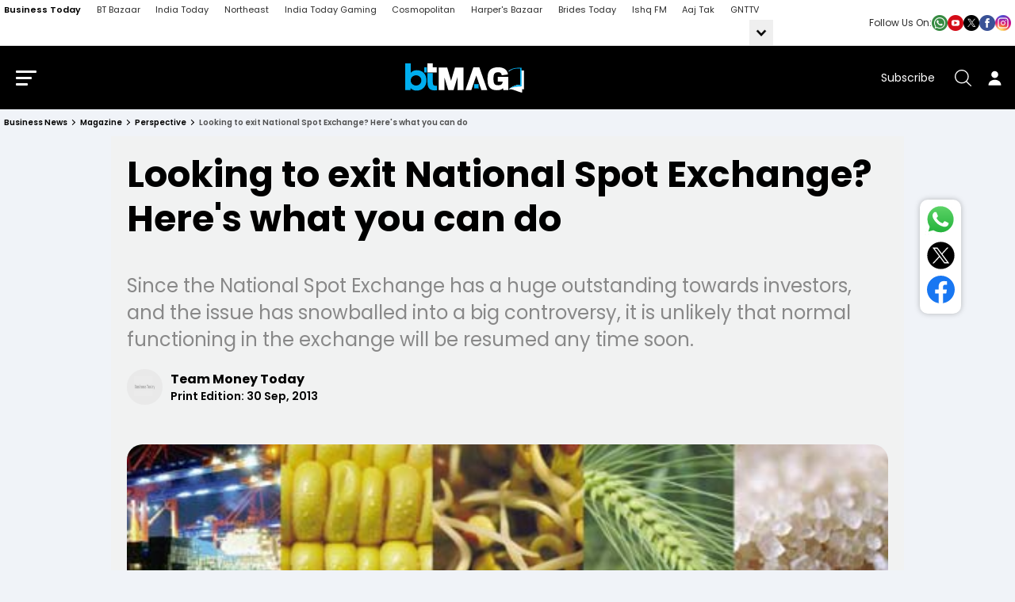

--- FILE ---
content_type: application/javascript; charset=utf-8
request_url: https://c.in.webengage.com/upf2.js?upfc=N4IgrgDgZiBcAuAnMBTANCANgSwMYoDsBnFAYQHsATFOEbAgPwYE5mBGVjgJhA0zGyVaAQ2YAGXLgCsANmEBmSlFxiuAFgBGYqSjWSUADgPy2lZgHYNuNuYOVhUAzD4RaAC3jwIRWAHpfAO5BAHQaYET0KERE8FTCAJ7B9L4AtsIA5sIAXpG%2BECiIRPm48NgAbii%2BMeSI8b7kEKXkxAC0UDUt9BXVhS3kUC0Ewk1DmC1F5PAtKAAeuG7CBOkogyRjbCaqBi1cYhstYttcMrwgiDCwIKfL5LTxIAC%2BQAA&jsonp=_we_jsonp_global_cb_1768889518343
body_size: 468
content:
_we_jsonp_global_cb_1768889518343({"user_profile":{"geo":{"clientIp":"13.59.62.144","serverTimeStamp":1768889518763,"country":"United States","region":null,"city":null,"geoplugin_countryName":"United States","geoplugin_region":null,"geoplugin_city":null,"countryCode":"US","tz_name":"America/Chicago","tz_offset":-360},"acquisitionData":{"referrer_type":"direct","landing_page":"https://www.businesstoday.in/magazine/perspective/story/options-for-investors-of-national-spot-exchange-nsel-131028-2013-08-26"},"ua":{"browser":{"name":"Chrome","version":"131","browser_version":"131.0.0.0"},"os":{"name":"Mac OS","version":"10.15.7"},"device":"desktop"},"tld":"businesstoday.in","ts":1768889518793}})

--- FILE ---
content_type: image/svg+xml
request_url: https://akm-img-a-in.tosshub.com/sites/test/bt/markettoday/images/scl_icn_fb.svg
body_size: 65
content:
<svg id="Facebook" xmlns="http://www.w3.org/2000/svg" width="32" height="32" viewBox="0 0 32 32">
  <rect id="Rectangle_145414" data-name="Rectangle 145414" width="32" height="32" rx="16" fill="#1877f2"/>
  <path id="Path_86956" data-name="Path 86956" d="M24.588,22.187l.709-4.625H20.859v-3a2.312,2.312,0,0,1,2.606-2.5h2.019V8.125A24.607,24.607,0,0,0,21.9,7.813c-3.656,0-6.044,2.216-6.044,6.225v3.525H11.8v4.625h4.062V33.369a16.225,16.225,0,0,0,5,0V22.187Z" transform="translate(-2.359 -1.563)" fill="#fff"/>
</svg>
